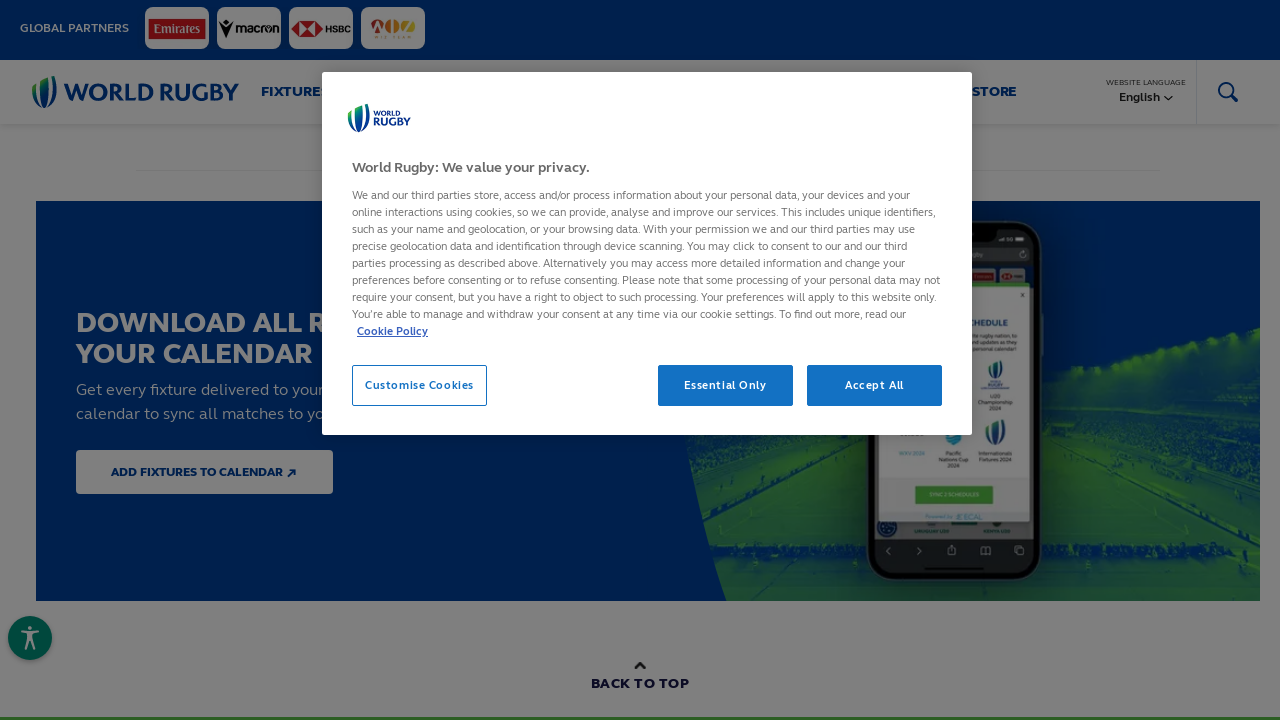

--- FILE ---
content_type: application/javascript
request_url: https://www.world.rugby/resources/prod/v9.19.3/widgets/common_cmp-oob-vendors.min.js
body_size: 637
content:
!function(e,t){var o=239646,n=241864,E=651688,c=1500;e.FacebookPixelEvent=function(e){var t=this;t.element=e,t.embedCode=t.element.dataset.embedCode;var o=t.getPromoId();t.checkConsent(o)},e.FacebookPixelEvent.prototype.checkConsent=function(e){var o=this,n=t.consent.getOobVendorConsent(e);o.dropEventCode(n)},e.FacebookPixelEvent.prototype.getPromoId=function(){return PULSE.CLIENT.CURRENT_SITE.id===PULSE.CLIENT.RUGBY.SITE_ID_LOOKUP.WORLD_RUGBY_DEV?o:PULSE.CLIENT.CURRENT_SITE.id===PULSE.CLIENT.RUGBY.SITE_ID_LOOKUP.WORLD_RUGBY_TEST?n:E},e.FacebookPixelEvent.prototype.dropEventCode=function(e){var t=this;setTimeout(function(){e&&window.fbq?t.element.innerHTML=t.embedCode:t.element.innerHTML=""},c)};for(var i=document.querySelectorAll('[data-widget="facebook-pixel-event"]'),r=0;r<i.length;r++)new e.FacebookPixelEvent(i[r])}(PULSE.app,PULSE.app.common,PULSE.app.common.constants),function(e,t,o){var n=239646,E=241864,c=651688;e.FacebookPixel=function(e){var t=this;t.element=e,t.embedCode=t.element.dataset.embedCode;var n=t.getPromoId();t.checkConsent(n),document.addEventListener(o.EVENT.TCF_CMP.CONSENTS_UPDATED,function(){t.checkConsent(n)})},e.FacebookPixel.prototype.checkConsent=function(e){var o=this,n=t.consent.getOobVendorConsent(e);o.dropPixelCode(n)},e.FacebookPixel.prototype.getPromoId=function(){return PULSE.CLIENT.CURRENT_SITE.id===PULSE.CLIENT.RUGBY.SITE_ID_LOOKUP.WORLD_RUGBY_DEV?n:PULSE.CLIENT.CURRENT_SITE.id===PULSE.CLIENT.RUGBY.SITE_ID_LOOKUP.WORLD_RUGBY_TEST?E:c},e.FacebookPixel.prototype.dropPixelCode=function(e){var t=this;e?t.element.innerHTML=t.embedCode:t.element.innerHTML=""};for(var i=document.querySelectorAll('[data-widget="facebook-pixel"]'),r=0;r<i.length;r++)new e.FacebookPixel(i[r])}(PULSE.app,PULSE.app.common,PULSE.app.common.constants),function(e,t,o){var n=239649,E=241870,c=652991;e.IOCEmbed=function(e){var t=this;t.element=e,t.url=t.element.dataset.url,t.id=t.element.dataset.id,t.height=t.element.dataset.height;var n=t.getPromoId(),E=t.checkConsent(n);t.buildIframe(E),document.addEventListener(o.EVENT.TCF_CMP.CONSENTS_UPDATED,function(){var e=t.checkConsent(n);t.element.innerHTML="",t.buildIframe(e)})},e.IOCEmbed.prototype.getPromoId=function(){return PULSE.CLIENT.CURRENT_SITE.id===PULSE.CLIENT.RUGBY.SITE_ID_LOOKUP.WORLD_RUGBY_DEV?n:PULSE.CLIENT.CURRENT_SITE.id===PULSE.CLIENT.RUGBY.SITE_ID_LOOKUP.WORLD_RUGBY_TEST?E:c},e.IOCEmbed.prototype.checkConsent=function(e){return t.consent.getOobVendorConsent(e)},e.IOCEmbed.prototype.buildIframe=function(e){var t=this,o=e?"1":"0",n=document.createElement("iframe");n.setAttribute("src","".concat(t.url,"&consent=").concat(o)),n.setAttribute("id",t.id),n.setAttribute("height","".concat(t.height,"px")),n.setAttribute("width","100%"),t.element.appendChild(n)};for(var i=document.querySelectorAll('[data-widget="ioc-embed"]'),r=0;r<i.length;r++)new e.IOCEmbed(i[r])}(PULSE.app,PULSE.app.common,PULSE.app.common.constants);